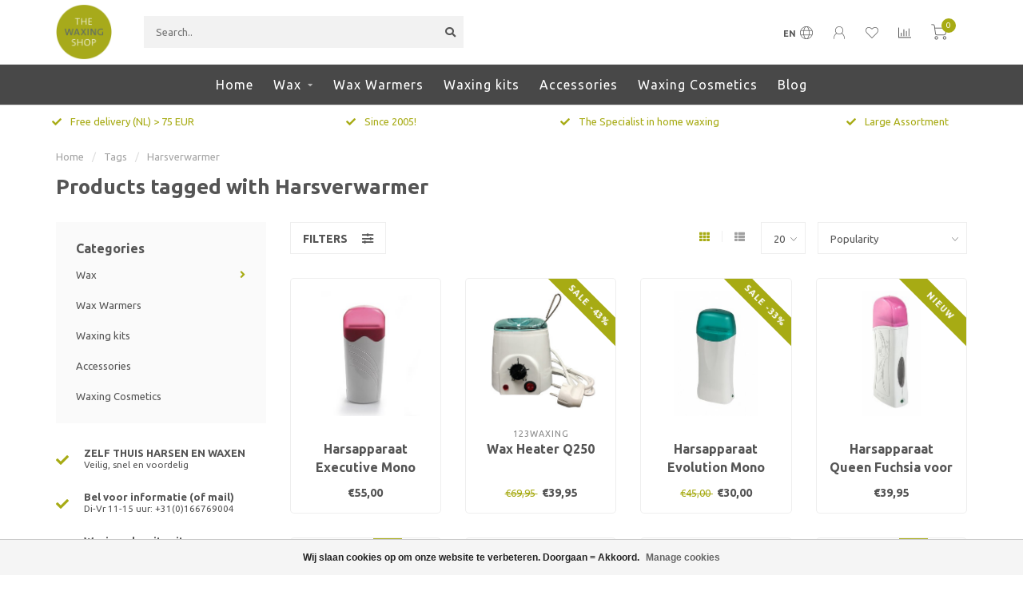

--- FILE ---
content_type: text/html;charset=utf-8
request_url: https://www.123waxing.com/en/tags/harsverwarmer/
body_size: 12702
content:
<!DOCTYPE html>
<html lang="en">
  <head>
    
    <!--
        
        Theme Nova | v1.5.3.06122201_1_0
        Theme designed and created by Dyvelopment - We are true e-commerce heroes!
        
        For custom Lightspeed eCom work like custom design or development,
        please contact us at www.dyvelopment.com

          _____                  _                                  _   
         |  __ \                | |                                | |  
         | |  | |_   ___   _____| | ___  _ __  _ __ ___   ___ _ __ | |_ 
         | |  | | | | \ \ / / _ \ |/ _ \| '_ \| '_ ` _ \ / _ \ '_ \| __|
         | |__| | |_| |\ V /  __/ | (_) | |_) | | | | | |  __/ | | | |_ 
         |_____/ \__, | \_/ \___|_|\___/| .__/|_| |_| |_|\___|_| |_|\__|
                  __/ |                 | |                             
                 |___/                  |_|                             
    -->
    
    <meta charset="utf-8"/>
<!-- [START] 'blocks/head.rain' -->
<!--

  (c) 2008-2026 Lightspeed Netherlands B.V.
  http://www.lightspeedhq.com
  Generated: 25-01-2026 @ 06:31:37

-->
<link rel="canonical" href="https://www.123waxing.com/en/tags/harsverwarmer/"/>
<link rel="next" href="https://www.123waxing.com/en/tags/harsverwarmer/page2.html"/>
<link rel="alternate" href="https://www.123waxing.com/en/index.rss" type="application/rss+xml" title="New products"/>
<link href="https://cdn.webshopapp.com/assets/cookielaw.css?2025-02-20" rel="stylesheet" type="text/css"/>
<meta name="robots" content="noodp,noydir"/>
<meta name="google-site-verification" content="kFjImMkPP-qp8POc7UsyIZs6Z0L4TtdcObrRtZN79F8"/>
<meta property="og:url" content="https://www.123waxing.com/en/tags/harsverwarmer/?source=facebook"/>
<meta property="og:site_name" content="123waxing.com by The Waxing Shop"/>
<meta property="og:title" content="Harsverwarmer"/>
<script>
<script type='text/javascript' src='https://platform-api.sharethis.com/js/sharethis.js#property=5f5234372a973a0014dcb357&product=sop' async='async'></script>
</script>
<!--[if lt IE 9]>
<script src="https://cdn.webshopapp.com/assets/html5shiv.js?2025-02-20"></script>
<![endif]-->
<!-- [END] 'blocks/head.rain' -->
    
        	  	              	    	    	    	    	    	         
        <title>Harsverwarmer - 123waxing.com by The Waxing Shop</title>
    
    <meta name="description" content="" />
    <meta name="keywords" content="Harsverwarmer" />
    
        
    <meta http-equiv="X-UA-Compatible" content="IE=edge">
    <meta name="viewport" content="width=device-width, initial-scale=1.0, maximum-scale=1.0, user-scalable=0">
    <meta name="apple-mobile-web-app-capable" content="yes">
    <meta name="apple-mobile-web-app-status-bar-style" content="black">
    
        	        
		<link rel="preconnect" href="https://cdn.webshopapp.com/">
		<link rel="preconnect" href="https://assets.webshopapp.com">	
    		<link rel="preconnect" href="https://fonts.googleapis.com">
		<link rel="preconnect" href="https://fonts.gstatic.com" crossorigin>
		<link rel="dns-prefetch" href="https://fonts.googleapis.com">
		<link rel="dns-prefetch" href="https://fonts.gstatic.com" crossorigin>
    		<link rel="dns-prefetch" href="https://cdn.webshopapp.com/">
		<link rel="dns-prefetch" href="https://assets.webshopapp.com">	

    <link rel="shortcut icon" href="https://cdn.webshopapp.com/shops/121672/themes/153089/v/790573/assets/favicon.ico?20210721175629" type="image/x-icon" />
    <script src="https://cdn.webshopapp.com/shops/121672/themes/153089/assets/jquery-1-12-4-min.js?2023030810200920210101142711"></script>
    
    <script>!navigator.userAgent.match('MSIE 10.0;') || document.write('<script src="https://cdn.webshopapp.com/shops/121672/themes/153089/assets/proto-polyfill.js?2023030810200920210101142711">\x3C/script>')</script>
    <script>if(navigator.userAgent.indexOf("MSIE ") > -1 || navigator.userAgent.indexOf("Trident/") > -1) { document.write('<script src="https://cdn.webshopapp.com/shops/121672/themes/153089/assets/intersection-observer-polyfill.js?2023030810200920210101142711">\x3C/script>') }</script>
    
        <link href="//fonts.googleapis.com/css?family=Ubuntu:400,300,600,700&amp;display=swap" rel="preload" as="style">
    <link href="//fonts.googleapis.com/css?family=Ubuntu:400,300,600,700&amp;display=swap" rel="stylesheet">
        
    <link rel="preload" href="https://cdn.webshopapp.com/shops/121672/themes/153089/assets/fontawesome-5-min.css?2023030810200920210101142711" as="style">
    <link rel="stylesheet" href="https://cdn.webshopapp.com/shops/121672/themes/153089/assets/fontawesome-5-min.css?2023030810200920210101142711">
    
    <link rel="preload" href="https://cdn.webshopapp.com/shops/121672/themes/153089/assets/bootstrap-min.css?2023030810200920210101142711" as="style">
    <link rel="stylesheet" href="https://cdn.webshopapp.com/shops/121672/themes/153089/assets/bootstrap-min.css?2023030810200920210101142711">
    
    <link rel="preload" as="script" href="https://cdn.webshopapp.com/assets/gui.js?2025-02-20">
    <script src="https://cdn.webshopapp.com/assets/gui.js?2025-02-20"></script>
    
    <link rel="preload" as="script" href="https://cdn.webshopapp.com/assets/gui-responsive-2-0.js?2025-02-20">
    <script src="https://cdn.webshopapp.com/assets/gui-responsive-2-0.js?2025-02-20"></script>
    
        
    <link rel="preload" href="https://cdn.webshopapp.com/shops/121672/themes/153089/assets/style.css?2023030810200920210101142711" as="style">
    <link rel="stylesheet" href="https://cdn.webshopapp.com/shops/121672/themes/153089/assets/style.css?2023030810200920210101142711" />
    
    <!-- User defined styles -->
    <link rel="preload" href="https://cdn.webshopapp.com/shops/121672/themes/153089/assets/settings.css?2023030810200920210101142711" as="style">
    <link rel="preload" href="https://cdn.webshopapp.com/shops/121672/themes/153089/assets/custom.css?2023030810200920210101142711" as="style">
    <link rel="stylesheet" href="https://cdn.webshopapp.com/shops/121672/themes/153089/assets/settings.css?2023030810200920210101142711" />
    <link rel="stylesheet" href="https://cdn.webshopapp.com/shops/121672/themes/153089/assets/custom.css?2023030810200920210101142711" />
    
    <script>
   var productStorage = {};
   var theme = {};

  </script>    
    <link type="preload" src="https://cdn.webshopapp.com/shops/121672/themes/153089/assets/countdown-min.js?2023030810200920210101142711" as="script">
    <link type="preload" src="https://cdn.webshopapp.com/shops/121672/themes/153089/assets/swiper-4-min.js?2023030810200920210101142711" as="script">
    <link type="preload" src="https://cdn.webshopapp.com/shops/121672/themes/153089/assets/swiper-453.js?2023030810200920210101142711" as="script">
    <link type="preload" src="https://cdn.webshopapp.com/shops/121672/themes/153089/assets/global.js?2023030810200920210101142711" as="script">
    
            
      </head>
  <body class="layout-custom">
    <div class="body-content"><div class="overlay"><i class="fa fa-times"></i></div><header><div id="header-holder"><div class="container"><div id="header-content"><div class="header-left"><div class="categories-button small scroll scroll-nav hidden-sm hidden-xs hidden-xxs"><div class="nav-icon"><div class="bar1"></div><div class="bar3"></div><span>Menu</span></div></div><div id="mobilenav" class="categories-button small mobile visible-sm visible-xs visible-xxs"><div class="nav-icon"><div class="bar1"></div><div class="bar3"></div></div><span>Menu</span></div><span id="mobilesearch" class="visible-xxs visible-xs visible-sm"><a href="https://www.123waxing.com/en/"><i class="fa fa-search" aria-hidden="true"></i></a></span><a href="https://www.123waxing.com/en/" class="logo hidden-sm hidden-xs hidden-xxs"><img class="logo" src="https://cdn.webshopapp.com/shops/121672/themes/153089/v/790573/assets/logo.png?20210721175629" alt="123waxing.com by The Waxing Shop"></a></div><div class="header-center"><div class="search hidden-sm hidden-xs hidden-xxs"><form action="https://www.123waxing.com/en/search/" class="searchform" method="get"><div class="search-holder"><input type="text" class="searchbox" name="q" placeholder="Search.." autocomplete="off"><i class="fa fa-search" aria-hidden="true"></i><i class="fa fa-times clearsearch" aria-hidden="true"></i></div></form><div class="searchcontent hidden-xs hidden-xxs"><div class="searchresults"></div><div class="more"><a href="#" class="search-viewall">View all results <span>(0)</span></a></div><div class="noresults">No products found</div></div></div><a href="https://www.123waxing.com/en/" class="hidden-lg hidden-md hidden-xs hidden-xxs"><img class="logo" src="https://cdn.webshopapp.com/shops/121672/themes/153089/v/790573/assets/logo.png?20210721175629" alt="123waxing.com by The Waxing Shop"></a><a href="https://www.123waxing.com/en/" class="visible-xxs visible-xs"><img class="logo" src="https://cdn.webshopapp.com/shops/121672/themes/153089/v/790573/assets/logo-mobile.png?20210721175629" alt="123waxing.com by The Waxing Shop"></a></div><div class="header-hallmark hidden-xs hidden-xxs hidden-sm"><a href="#" target="_blank"><img src="https://cdn.webshopapp.com/shops/121672/themes/153089/assets/hallmark.png?2023030810200920210101142711" alt="" class="custom"></a></div><div class="header-right text-right"><div class="user-actions hidden-sm hidden-xs hidden-xxs"><a href="#" class="header-link" data-fancy="fancy-locale-holder" data-fancy-type="flyout" data-tooltip title="Language & Currency" data-placement="bottom"><span class="current-lang">EN</span><i class="nova-icon nova-icon-globe"></i></a><a href="https://www.123waxing.com/en/account/" class="account header-link" data-fancy="fancy-account-holder" data-tooltip title="My account" data-placement="bottom"><!-- <img src="https://cdn.webshopapp.com/shops/121672/themes/153089/assets/icon-user.svg?2023030810200920210101142711" alt="My account" class="icon"> --><i class="nova-icon nova-icon-user"></i></a><a href="https://www.123waxing.com/en/account/wishlist/" class="header-link" data-tooltip title="Wishlist" data-placement="bottom" data-fancy="fancy-account-holder"><i class="nova-icon nova-icon-heart"></i></a><a href="" class="header-link compare" data-fancy="fancy-compare-holder" data-fancy-type="flyout" data-tooltip title="Compare" data-placement="bottom"><i class="nova-icon nova-icon-chart"></i></a><div class="fancy-box flyout fancy-compare-holder"><div class="fancy-compare"><div class="row"><div class="col-md-12"><h4>Compare products</h4></div><div class="col-md-12"><p>You don&#039;t have any products added yet.</p></div></div></div></div><div class="fancy-box flyout fancy-locale-holder"><div class="fancy-locale"><div class=""><label for="">Choose your language</label><div class="flex-container middle"><div class="flex-col"><span class="flags en"></span></div><div class="flex-col flex-grow-1"><select id="" class="fancy-select" onchange="document.location=this.options[this.selectedIndex].getAttribute('data-url')"><option lang="nl" title="Nederlands" data-url="https://www.123waxing.com/nl/go/category/">Nederlands</option><option lang="en" title="English" data-url="https://www.123waxing.com/en/go/category/" selected="selected">English</option></select></div></div></div><div class="margin-top-half"><label for="">Choose your currency</label><div class="flex-container middle"><div class="flex-col"><span><strong>€</strong></span></div><div class="flex-col flex-grow-1"><select id="" class="fancy-select" onchange="document.location=this.options[this.selectedIndex].getAttribute('data-url')"><option data-url="https://www.123waxing.com/en/session/currency/eur/" selected="selected">EUR</option></select></div></div></div></div></div></div><a href="https://www.123waxing.com/en/cart/" class="cart header-link" data-fancy="fancy-cart-holder"><div class="cart-icon"><i class="nova-icon nova-icon-shopping-cart"></i><span id="qty" class="highlight-bg cart-total-qty shopping-cart">0</span></div></a></div></div></div></div><div class="cf"></div><div class="subnav-dimmed"></div><div class=" borders  hidden-xxs hidden-xs hidden-sm" id="navbar"><div class="container-fluid"><div class="row"><div class="col-md-12"><nav><ul class="smallmenu"><li class="hidden-sm hidden-xs hidden-xxs"><a href="https://www.123waxing.com/en/">Home</a></li><li><a href="https://www.123waxing.com/en/wax/" class="dropdown">Wax</a><ul class="smallmenu sub1"><li><a href="https://www.123waxing.com/en/wax/strip-waxing/">Strip Waxing</a><ul class="smallmenu sub2"><li><a href="https://www.123waxing.com/en/wax/strip-waxing/wax-cartridges/">Wax cartridges</a></li><li><a href="https://www.123waxing.com/en/wax/strip-waxing/wax-in-400-ml-wax-pots/">Wax in 400 ml wax pots</a></li></ul></li><li><a href="https://www.123waxing.com/en/wax/stripless-hard-wax/">Stripless Hard Wax</a></li><li><a href="https://www.123waxing.com/en/wax/sugarwax/">Sugarwax</a><ul class="smallmenu sub2"><li><a href="https://www.123waxing.com/en/wax/sugarwax/sugaring-pastes/">Sugaring Pastes</a></li><li><a href="https://www.123waxing.com/en/wax/sugarwax/sugaring-with-spatula-strips/">Sugaring with spatula/strips</a></li></ul></li></ul></li><li><a href="https://www.123waxing.com/en/wax-warmers/" class="">Wax Warmers</a></li><li><a href="https://www.123waxing.com/en/waxing-kits/" class="">Waxing kits</a></li><li><a href="https://www.123waxing.com/en/accessories/" class="">Accessories</a></li><li><a href="https://www.123waxing.com/en/waxing-cosmetics/" class="">Waxing Cosmetics</a></li><li><a href="https://www.123waxing.com/en/blogs/waxing-blog/">Blog</a></li></ul></nav></div></div></div></div><div class="subheader-holder"><div class="subheader"><div class="usps-slider-holder" style="width:100%;"><div class="swiper-container usps-header below-nav"><div class="swiper-wrapper"><div class="swiper-slide usp-block"><div><i class="fas fa-check"></i> Free delivery (NL) > 75 EUR
          </div></div><div class="swiper-slide usp-block"><div><i class="fas fa-check"></i> Since 2005!
          </div></div><div class="swiper-slide usp-block"><div><i class="fas fa-check"></i> The Specialist in home waxing
          </div></div><div class="swiper-slide usp-block"><div><i class="fas fa-check"></i> Large Assortment
          </div></div></div></div></div></div></div></header><div class="breadcrumbs"><div class="container"><div class="row"><div class="col-md-12"><a href="https://www.123waxing.com/en/" title="Home">Home</a><span><span class="seperator">/</span><a href="https://www.123waxing.com/en/tags/"><span>Tags</span></a></span><span><span class="seperator">/</span><a href="https://www.123waxing.com/en/tags/harsverwarmer/"><span>Harsverwarmer</span></a></span></div></div></div></div><div id="collection-container" class="container collection"><div class="row "><div class="col-md-12"><h1 class="page-title">Products tagged with Harsverwarmer</h1></div></div><div class="row"><div class="col-md-3 sidebar hidden-sm hidden-xs hidden-xxs"><div class="sidebar-cats rowmargin hidden-sm hidden-xs hidden-xxs "><h4>Categories</h4><ul class="sub0"><li><div class="main-cat"><a href="https://www.123waxing.com/en/wax/">Wax</a><span class="open-sub"></span></div><ul class="sub1"><li class=""><div class="main-cat"><a href="https://www.123waxing.com/en/wax/strip-waxing/">Strip Waxing <span class="count">(1)</span></a><span class="open-sub"></span></div><ul class="sub2"><li><div class="main-cat"><a href="https://www.123waxing.com/en/wax/strip-waxing/wax-cartridges/">Wax cartridges</a></div></li><li><div class="main-cat"><a href="https://www.123waxing.com/en/wax/strip-waxing/wax-in-400-ml-wax-pots/">Wax in 400 ml wax pots</a></div></li></ul></li><li class=" nosubs"><div class="main-cat"><a href="https://www.123waxing.com/en/wax/stripless-hard-wax/">Stripless Hard Wax <span class="count">(21)</span></a></div></li><li class=""><div class="main-cat"><a href="https://www.123waxing.com/en/wax/sugarwax/">Sugarwax <span class="count">(5)</span></a><span class="open-sub"></span></div><ul class="sub2"><li><div class="main-cat"><a href="https://www.123waxing.com/en/wax/sugarwax/sugaring-pastes/">Sugaring Pastes</a></div></li><li><div class="main-cat"><a href="https://www.123waxing.com/en/wax/sugarwax/sugaring-with-spatula-strips/">Sugaring with spatula/strips</a></div></li></ul></li></ul></li><li><div class="main-cat"><a href="https://www.123waxing.com/en/wax-warmers/">Wax Warmers</a></div></li><li><div class="main-cat"><a href="https://www.123waxing.com/en/waxing-kits/">Waxing kits</a></div></li><li><div class="main-cat"><a href="https://www.123waxing.com/en/accessories/">Accessories</a></div></li><li><div class="main-cat"><a href="https://www.123waxing.com/en/waxing-cosmetics/">Waxing Cosmetics</a></div></li></ul></div><div class="sidebar-usps rowmargin hidden-sm hidden-xs hidden-xxs"><ul><li><i class="fas fa-check"></i><h4>ZELF THUIS HARSEN EN WAXEN</h4> Veilig, snel en voordelig</li><li><i class="fas fa-check"></i><h4>Bel voor informatie (of mail)</h4> Di-Vr 11-15 uur: +31(0)166769004</li><li><i class="fas fa-check"></i><h4>Waxing  when it suits you</h4> Hygienic with your personal wax heater</li><li><i class="fas fa-check"></i><h4>Professional Italian wax for home waxing</h4> European quality waxes</li></ul></div></div><div class="col-md-9"><div class="row"></div><div class="row"><div class="col-md-12 margin-top"><div class="custom-filters-holder"><div class=""><span class="filter-toggle hidden-xxs hidden-xs hidden-sm" data-fancy="fancy-filters-holder">
                Filters <i class="fas fa-sliders-h"></i></span><form id="sort_filters" class="filters-top"><a href="https://www.123waxing.com/en/tags/harsverwarmer/" class="active"><i class="fa fa-th"></i></a><a href="https://www.123waxing.com/en/tags/harsverwarmer/?mode=list" class=""><i class="fa fa-th-list"></i></a><input type="hidden" name="sort" value="popular" /><input type="hidden" name="brand" value="0" /><input type="hidden" name="mode" value="grid" /><input type="hidden" name="sort" value="popular" /><input type="hidden" name="max" value="200" id="custom_filter_form_max" /><input type="hidden" name="min" value="0" id="custom_filter_form_min" /><select name="limit" onchange="$('#sort_filters').submit();" class="fancy-select"><option value="20">20</option><option value="6">6</option><option value="12">12</option><option value="24">24</option><option value="36">36</option><option value="72">72</option></select><select name="sort" onchange="$('#sort_filters').submit();" id="xxaa" class="fancy-select"><option value="popular" selected="selected">Popularity</option><option value="newest">Newest waxing products</option><option value="lowest">Lowest price</option><option value="highest">Highest price</option><option value="asc">Name ascending</option><option value="desc">Name descending</option></select></form></div><div class="custom-filters-selected"></div></div></div></div><div class="row collection-products-row product-grid static-products-holder"><div class="product-grid odd col-md-3 col-sm-4 col-xs-6 col-xxs-6 margin-top" data-loopindex="1" data-trueindex="1" data-homedeal=""><div class="product-block-holder rounded boxed-border shadow-hover  white-bg" data-pid="23948660" data-json="https://www.123waxing.com/en/harsapparaat-executive-mono.html?format=json"><div class="product-block text-center"><div class="product-block-image"><a href="https://www.123waxing.com/en/harsapparaat-executive-mono.html"><img height="325" width="325" src="https://cdn.webshopapp.com/shops/121672/files/54179006/325x325x2/harsapparaat-executive-mono.jpg" alt="Harsapparaat Executive Mono" title="Harsapparaat Executive Mono" /><div class="himage"></div></a><div class="product-block-stock hidden-sm hidden-xs hidden-xxs"><div class="loader"><i class="fa fa-spinner fa-spin"></i></div></div></div><div class="brand">&nbsp;</div><h4 class="with-brand"><a href="https://www.123waxing.com/en/harsapparaat-executive-mono.html" title="Harsapparaat Executive Mono" class="title">
          Harsapparaat Executive Mono        </a></h4><a href="https://www.123waxing.com/en/harsapparaat-executive-mono.html" class="product-block-quick quickshop"><i class="fas fa-search"></i></a><a href="https://www.123waxing.com/en/harsapparaat-executive-mono.html" class="product-block-quick wishlist" data-fancy="fancy-account-holder"><i class="far fa-heart"></i></a><a href="https://www.123waxing.com/en/compare/add/42662704/" data-compare="42662704" class="product-block-quick compare"><i class="fas fa-chart-bar"></i></a><div class="product-block-price"><strong>€55,00</strong></div></div></div></div><div class="product-grid even col-md-3 col-sm-4 col-xs-6 col-xxs-6 margin-top" data-loopindex="2" data-trueindex="2" data-homedeal=""><div class="product-block-holder rounded boxed-border shadow-hover  white-bg" data-pid="23948894" data-json="https://www.123waxing.com/en/123waxing-wax-heater-q250.html?format=json"><div class="product-block text-center"><div class="product-label highlight-bg rotated">Sale -43%</div><div class="product-block-image"><a href="https://www.123waxing.com/en/123waxing-wax-heater-q250.html"><img height="325" width="325" src="https://cdn.webshopapp.com/shops/121672/files/407815428/325x325x2/123waxing-wax-heater-q250.jpg" alt="123WAXING Wax Heater Q250" title="123WAXING Wax Heater Q250" /><div class="himage"></div></a><div class="product-block-stock hidden-sm hidden-xs hidden-xxs"><div class="loader"><i class="fa fa-spinner fa-spin"></i></div></div></div><div class="brand">123WAXING</div><h4 class="with-brand"><a href="https://www.123waxing.com/en/123waxing-wax-heater-q250.html" title="123WAXING Wax Heater Q250" class="title">
          Wax Heater Q250        </a></h4><a href="https://www.123waxing.com/en/123waxing-wax-heater-q250.html" class="product-block-quick quickshop"><i class="fas fa-search"></i></a><a href="https://www.123waxing.com/en/123waxing-wax-heater-q250.html" class="product-block-quick wishlist" data-fancy="fancy-account-holder"><i class="far fa-heart"></i></a><a href="https://www.123waxing.com/en/compare/add/42663384/" data-compare="42663384" class="product-block-quick compare"><i class="fas fa-chart-bar"></i></a><div class="product-block-price"><span class="price-old">
              €69,95          	</span><strong>€39,95</strong></div></div></div></div><div class="cf hidden-lg hidden-md hidden-sm visible-xs visible-xxs" data-colwidth="3" data-index-div2="2"></div><div class="product-grid odd col-md-3 col-sm-4 col-xs-6 col-xxs-6 margin-top" data-loopindex="3" data-trueindex="3" data-homedeal=""><div class="product-block-holder rounded boxed-border shadow-hover  white-bg" data-pid="23948682" data-json="https://www.123waxing.com/en/harsapparaat-evolution-mono.html?format=json"><div class="product-block text-center"><div class="product-label highlight-bg rotated">Sale -33%</div><div class="product-block-image"><a href="https://www.123waxing.com/en/harsapparaat-evolution-mono.html"><img height="325" width="325" src="https://cdn.webshopapp.com/shops/121672/files/54179082/325x325x2/harsapparaat-evolution-mono.jpg" alt="Harsapparaat Evolution Mono" title="Harsapparaat Evolution Mono" /><div class="himage"></div></a><div class="product-block-stock hidden-sm hidden-xs hidden-xxs"><div class="loader"><i class="fa fa-spinner fa-spin"></i></div></div></div><div class="brand">&nbsp;</div><h4 class="with-brand"><a href="https://www.123waxing.com/en/harsapparaat-evolution-mono.html" title="Harsapparaat Evolution Mono" class="title">
          Harsapparaat Evolution Mono        </a></h4><a href="https://www.123waxing.com/en/harsapparaat-evolution-mono.html" class="product-block-quick quickshop"><i class="fas fa-search"></i></a><a href="https://www.123waxing.com/en/harsapparaat-evolution-mono.html" class="product-block-quick wishlist" data-fancy="fancy-account-holder"><i class="far fa-heart"></i></a><a href="https://www.123waxing.com/en/compare/add/42662726/" data-compare="42662726" class="product-block-quick compare"><i class="fas fa-chart-bar"></i></a><div class="product-block-price"><span class="price-old">
              €45,00          	</span><strong>€30,00</strong></div></div></div></div><div class="cf hidden-lg hidden-md visible-sm hidden-xs" data-colwidth="3" data-index-div3="3"></div><div class="product-grid even col-md-3 col-sm-4 col-xs-6 col-xxs-6 margin-top" data-loopindex="4" data-trueindex="4" data-homedeal=""><div class="product-block-holder rounded boxed-border shadow-hover  white-bg" data-pid="45535694" data-json="https://www.123waxing.com/en/harsapparaat-queen-fuchsia-voor-100-ml-harspatron.html?format=json"><div class="product-block text-center"><div class="product-label highlight-bg rotated">Nieuw</div><div class="product-block-image"><a href="https://www.123waxing.com/en/harsapparaat-queen-fuchsia-voor-100-ml-harspatron.html"><img height="325" width="325" src="https://cdn.webshopapp.com/shops/121672/files/107890532/325x325x2/harsapparaat-queen-fuchsia-voor-100-ml-harspatrone.jpg" alt="Harsapparaat Queen Fuchsia voor 100 ml harspatronen" title="Harsapparaat Queen Fuchsia voor 100 ml harspatronen" /><div class="himage"></div></a><div class="product-block-stock hidden-sm hidden-xs hidden-xxs"><div class="loader"><i class="fa fa-spinner fa-spin"></i></div></div></div><div class="brand">&nbsp;</div><h4 class="with-brand"><a href="https://www.123waxing.com/en/harsapparaat-queen-fuchsia-voor-100-ml-harspatron.html" title="Harsapparaat Queen Fuchsia voor 100 ml harspatronen" class="title">
          Harsapparaat Queen Fuchsia voor 100 ml harspatronen        </a></h4><a href="https://www.123waxing.com/en/harsapparaat-queen-fuchsia-voor-100-ml-harspatron.html" class="product-block-quick quickshop"><i class="fas fa-search"></i></a><a href="https://www.123waxing.com/en/harsapparaat-queen-fuchsia-voor-100-ml-harspatron.html" class="product-block-quick wishlist" data-fancy="fancy-account-holder"><i class="far fa-heart"></i></a><a href="https://www.123waxing.com/en/compare/add/86545316/" data-compare="86545316" class="product-block-quick compare"><i class="fas fa-chart-bar"></i></a><div class="product-block-price"><strong>€39,95</strong></div></div></div></div><div class="cf visible-lg visible-md hidden-sm hidden-xs" data-colwidth="3" data-index-div4="4"></div><div class="cf hidden-lg hidden-md hidden-sm visible-xs visible-xxs" data-colwidth="3" data-index-div2="4"></div><div class="product-grid odd col-md-3 col-sm-4 col-xs-6 col-xxs-6 margin-top" data-loopindex="5" data-trueindex="5" data-homedeal=""><div class="product-block-holder rounded boxed-border shadow-hover  white-bg" data-pid="23948884" data-json="https://www.123waxing.com/en/harsapparaat-q400.html?format=json"><div class="product-block text-center"><div class="product-label highlight-bg rotated">Sale -43%</div><div class="product-block-image"><a href="https://www.123waxing.com/en/harsapparaat-q400.html"><img height="325" width="325" data-src="https://cdn.webshopapp.com/shops/121672/files/54179488/325x325x2/harsapparaat-q400.jpg" alt="Harsapparaat Q400" title="Harsapparaat Q400" class="lazy" /><div class="himage"></div></a><div class="product-block-stock hidden-sm hidden-xs hidden-xxs"><div class="loader"><i class="fa fa-spinner fa-spin"></i></div></div></div><div class="brand">&nbsp;</div><h4 class="with-brand"><a href="https://www.123waxing.com/en/harsapparaat-q400.html" title="Harsapparaat Q400" class="title">
          Harsapparaat Q400        </a></h4><a href="https://www.123waxing.com/en/harsapparaat-q400.html" class="product-block-quick quickshop"><i class="fas fa-search"></i></a><a href="https://www.123waxing.com/en/harsapparaat-q400.html" class="product-block-quick wishlist" data-fancy="fancy-account-holder"><i class="far fa-heart"></i></a><a href="https://www.123waxing.com/en/compare/add/42663374/" data-compare="42663374" class="product-block-quick compare"><i class="fas fa-chart-bar"></i></a><div class="product-block-price"><span class="price-old">
              €69,95          	</span><strong>€39,95</strong></div></div></div></div><div class="product-grid even col-md-3 col-sm-4 col-xs-6 col-xxs-6 margin-top" data-loopindex="6" data-trueindex="6" data-homedeal=""><div class="product-block-holder rounded boxed-border shadow-hover  white-bg" data-pid="45535715" data-json="https://www.123waxing.com/en/dubbele-waxverwarmer-doppio-wit-metaal.html?format=json"><div class="product-block text-center"><div class="product-block-image"><a href="https://www.123waxing.com/en/dubbele-waxverwarmer-doppio-wit-metaal.html"><img height="325" width="325" data-src="https://cdn.webshopapp.com/shops/121672/files/107890577/325x325x2/dubbele-waxverwarmer-doppio-wit-metaal.jpg" alt="Dubbele Waxverwarmer &quot;Doppio&quot; - Wit Metaal" title="Dubbele Waxverwarmer &quot;Doppio&quot; - Wit Metaal" class="lazy" /><div class="himage"></div></a><div class="product-block-stock hidden-sm hidden-xs hidden-xxs"><div class="loader"><i class="fa fa-spinner fa-spin"></i></div></div></div><div class="brand">&nbsp;</div><h4 class="with-brand"><a href="https://www.123waxing.com/en/dubbele-waxverwarmer-doppio-wit-metaal.html" title="Dubbele Waxverwarmer &quot;Doppio&quot; - Wit Metaal" class="title">
          Dubbele Waxverwarmer &quot;Doppio&quot; - Wit Metaal        </a></h4><a href="https://www.123waxing.com/en/dubbele-waxverwarmer-doppio-wit-metaal.html" class="product-block-quick quickshop"><i class="fas fa-search"></i></a><a href="https://www.123waxing.com/en/dubbele-waxverwarmer-doppio-wit-metaal.html" class="product-block-quick wishlist" data-fancy="fancy-account-holder"><i class="far fa-heart"></i></a><a href="https://www.123waxing.com/en/compare/add/86545337/" data-compare="86545337" class="product-block-quick compare"><i class="fas fa-chart-bar"></i></a><div class="product-block-price"><strong>€121,00</strong></div></div></div></div><div class="cf hidden-lg hidden-md visible-sm hidden-xs" data-colwidth="3" data-index-div3="6"></div><div class="cf hidden-lg hidden-md hidden-sm visible-xs visible-xxs" data-colwidth="3" data-index-div2="6"></div><div class="product-grid odd col-md-3 col-sm-4 col-xs-6 col-xxs-6 margin-top" data-loopindex="7" data-trueindex="7" data-homedeal=""><div class="product-block-holder rounded boxed-border shadow-hover  white-bg" data-pid="45535658" data-json="https://www.123waxing.com/en/harsapparaat-royal-mono-voor-100-ml-harspatronen.html?format=json"><div class="product-block text-center"><div class="product-block-image"><a href="https://www.123waxing.com/en/harsapparaat-royal-mono-voor-100-ml-harspatronen.html"><img height="325" width="325" data-src="https://cdn.webshopapp.com/shops/121672/files/107890481/325x325x2/harsapparaat-royal-mono-voor-100-ml-harspatronen.jpg" alt="Harsapparaat Royal Mono voor 100 ml harspatronen" title="Harsapparaat Royal Mono voor 100 ml harspatronen" class="lazy" /><div class="himage"></div></a><div class="product-block-stock hidden-sm hidden-xs hidden-xxs"><div class="loader"><i class="fa fa-spinner fa-spin"></i></div></div></div><div class="brand">&nbsp;</div><h4 class="with-brand"><a href="https://www.123waxing.com/en/harsapparaat-royal-mono-voor-100-ml-harspatronen.html" title="Harsapparaat Royal Mono voor 100 ml harspatronen" class="title">
          Harsapparaat Royal Mono voor 100 ml harspatronen        </a></h4><a href="https://www.123waxing.com/en/harsapparaat-royal-mono-voor-100-ml-harspatronen.html" class="product-block-quick quickshop"><i class="fas fa-search"></i></a><a href="https://www.123waxing.com/en/harsapparaat-royal-mono-voor-100-ml-harspatronen.html" class="product-block-quick wishlist" data-fancy="fancy-account-holder"><i class="far fa-heart"></i></a><a href="https://www.123waxing.com/en/compare/add/86545277/" data-compare="86545277" class="product-block-quick compare"><i class="fas fa-chart-bar"></i></a><div class="product-block-price"><strong>€39,95</strong></div></div></div></div><div class="product-grid even col-md-3 col-sm-4 col-xs-6 col-xxs-6 margin-top" data-loopindex="8" data-trueindex="8" data-homedeal=""><div class="product-block-holder rounded boxed-border shadow-hover  white-bg" data-pid="109301423" data-json="https://www.123waxing.com/en/wax-heater-q250-copy.html?format=json"><div class="product-block text-center"><div class="product-label highlight-bg rotated">Sale -37%</div><div class="product-block-image"><a href="https://www.123waxing.com/en/wax-heater-q250-copy.html"><img height="325" width="325" data-src="https://cdn.webshopapp.com/shops/121672/files/407815722/325x325x2/123waxing-wax-heater-q250-200-gram-flexiwax-crysta.jpg" alt="123WAXING Wax Heater Q250   + 200 gram Flexiwax Crystal" title="123WAXING Wax Heater Q250   + 200 gram Flexiwax Crystal" class="lazy" /><div class="himage"></div></a><div class="product-block-stock hidden-sm hidden-xs hidden-xxs"><div class="loader"><i class="fa fa-spinner fa-spin"></i></div></div></div><div class="brand">123WAXING</div><h4 class="with-brand"><a href="https://www.123waxing.com/en/wax-heater-q250-copy.html" title="123WAXING Wax Heater Q250   + 200 gram Flexiwax Crystal" class="title">
          Wax Heater Q250   + 200 gram Flexiwax Crystal        </a></h4><a href="https://www.123waxing.com/en/wax-heater-q250-copy.html" class="product-block-quick"><i class="fas fa-search"></i></a><a href="https://www.123waxing.com/en/wax-heater-q250-copy.html" class="product-block-quick wishlist" data-fancy="fancy-account-holder"><i class="far fa-heart"></i></a><a href="https://www.123waxing.com/en/compare/add/221014262/" data-compare="221014262" class="product-block-quick compare"><i class="fas fa-chart-bar"></i></a><div class="product-block-price"><span class="price-old">
              €69,95          	</span><strong>€43,95</strong></div></div></div></div><div class="cf visible-lg visible-md hidden-sm hidden-xs" data-colwidth="3" data-index-div4="8"></div><div class="cf hidden-lg hidden-md hidden-sm visible-xs visible-xxs" data-colwidth="3" data-index-div2="8"></div><div class="product-grid odd col-md-3 col-sm-4 col-xs-6 col-xxs-6 margin-top" data-loopindex="9" data-trueindex="9" data-homedeal=""><div class="product-block-holder rounded boxed-border shadow-hover  white-bg" data-pid="23948866" data-json="https://www.123waxing.com/en/softouch-harsapparaat-triple-base-over218.html?format=json"><div class="product-block text-center"><div class="product-block-image"><a href="https://www.123waxing.com/en/softouch-harsapparaat-triple-base-over218.html"><img height="325" width="325" data-src="https://cdn.webshopapp.com/shops/121672/files/54179444/325x325x2/softouch-harsapparaat-triple-base-over218.jpg" alt="SofTouch Harsapparaat Triple Base Over218" title="SofTouch Harsapparaat Triple Base Over218" class="lazy" /><div class="himage"></div></a><div class="product-block-stock hidden-sm hidden-xs hidden-xxs"><div class="loader"><i class="fa fa-spinner fa-spin"></i></div></div></div><div class="brand">SofTouch</div><h4 class="with-brand"><a href="https://www.123waxing.com/en/softouch-harsapparaat-triple-base-over218.html" title="SofTouch Harsapparaat Triple Base Over218" class="title">
          Harsapparaat Triple Base Over218        </a></h4><a href="https://www.123waxing.com/en/softouch-harsapparaat-triple-base-over218.html" class="product-block-quick quickshop"><i class="fas fa-search"></i></a><a href="https://www.123waxing.com/en/softouch-harsapparaat-triple-base-over218.html" class="product-block-quick wishlist" data-fancy="fancy-account-holder"><i class="far fa-heart"></i></a><a href="https://www.123waxing.com/en/compare/add/42663348/" data-compare="42663348" class="product-block-quick compare"><i class="fas fa-chart-bar"></i></a><div class="product-block-price"><strong>€155,00</strong></div></div></div></div><div class="cf hidden-lg hidden-md visible-sm hidden-xs" data-colwidth="3" data-index-div3="9"></div><div class="product-grid even col-md-3 col-sm-4 col-xs-6 col-xxs-6 margin-top" data-loopindex="10" data-trueindex="10" data-homedeal=""><div class="product-block-holder rounded boxed-border shadow-hover  white-bg" data-pid="23948708" data-json="https://www.123waxing.com/en/harsapparaat-security-2000-wit.html?format=json"><div class="product-block text-center"><div class="product-block-image"><a href="https://www.123waxing.com/en/harsapparaat-security-2000-wit.html"><img height="325" width="325" data-src="https://cdn.webshopapp.com/shops/121672/files/54179156/325x325x2/harsapparaat-security-2000-wit.jpg" alt="Harsapparaat Security 2000 - Wit" title="Harsapparaat Security 2000 - Wit" class="lazy" /><div class="himage"></div></a><div class="product-block-stock hidden-sm hidden-xs hidden-xxs"><div class="loader"><i class="fa fa-spinner fa-spin"></i></div></div></div><div class="brand">&nbsp;</div><h4 class="with-brand"><a href="https://www.123waxing.com/en/harsapparaat-security-2000-wit.html" title="Harsapparaat Security 2000 - Wit" class="title">
          Harsapparaat Security 2000 - Wit        </a></h4><a href="https://www.123waxing.com/en/harsapparaat-security-2000-wit.html" class="product-block-quick quickshop"><i class="fas fa-search"></i></a><a href="https://www.123waxing.com/en/harsapparaat-security-2000-wit.html" class="product-block-quick wishlist" data-fancy="fancy-account-holder"><i class="far fa-heart"></i></a><a href="https://www.123waxing.com/en/compare/add/42662760/" data-compare="42662760" class="product-block-quick compare"><i class="fas fa-chart-bar"></i></a><div class="product-block-price"><strong>€84,95</strong></div></div></div></div><div class="cf hidden-lg hidden-md hidden-sm visible-xs visible-xxs" data-colwidth="3" data-index-div2="10"></div><div class="product-grid odd col-md-3 col-sm-4 col-xs-6 col-xxs-6 margin-top" data-loopindex="11" data-trueindex="11" data-homedeal=""><div class="product-block-holder rounded boxed-border shadow-hover  white-bg" data-pid="23948710" data-json="https://www.123waxing.com/en/metalen-harsapparaat-tondo-800.html?format=json"><div class="product-block text-center"><div class="product-block-image"><a href="https://www.123waxing.com/en/metalen-harsapparaat-tondo-800.html"><img height="325" width="325" data-src="https://cdn.webshopapp.com/shops/121672/files/54179162/325x325x2/metalen-harsapparaat-tondo-800.jpg" alt="Metalen harsapparaat Tondo 800" title="Metalen harsapparaat Tondo 800" class="lazy" /><div class="himage"></div></a><div class="product-block-stock hidden-sm hidden-xs hidden-xxs"><div class="loader"><i class="fa fa-spinner fa-spin"></i></div></div></div><div class="brand">&nbsp;</div><h4 class="with-brand"><a href="https://www.123waxing.com/en/metalen-harsapparaat-tondo-800.html" title="Metalen harsapparaat Tondo 800" class="title">
          Metalen harsapparaat Tondo 800        </a></h4><a href="https://www.123waxing.com/en/metalen-harsapparaat-tondo-800.html" class="product-block-quick quickshop"><i class="fas fa-search"></i></a><a href="https://www.123waxing.com/en/metalen-harsapparaat-tondo-800.html" class="product-block-quick wishlist" data-fancy="fancy-account-holder"><i class="far fa-heart"></i></a><a href="https://www.123waxing.com/en/compare/add/42662770/" data-compare="42662770" class="product-block-quick compare"><i class="fas fa-chart-bar"></i></a><div class="product-block-price"><strong>€92,50</strong></div></div></div></div><div class="product-grid even col-md-3 col-sm-4 col-xs-6 col-xxs-6 margin-top" data-loopindex="12" data-trueindex="12" data-homedeal=""><div class="product-block-holder rounded boxed-border shadow-hover  white-bg" data-pid="23948704" data-json="https://www.123waxing.com/en/harsapparaat-security-2000-rvs.html?format=json"><div class="product-block text-center"><div class="product-block-image"><a href="https://www.123waxing.com/en/harsapparaat-security-2000-rvs.html"><img height="325" width="325" data-src="https://cdn.webshopapp.com/shops/121672/files/54179150/325x325x2/harsapparaat-security-2000-rvs.jpg" alt="Harsapparaat Security 2000 - RVS" title="Harsapparaat Security 2000 - RVS" class="lazy" /><div class="himage"></div></a><div class="product-block-stock hidden-sm hidden-xs hidden-xxs"><div class="loader"><i class="fa fa-spinner fa-spin"></i></div></div></div><div class="brand">&nbsp;</div><h4 class="with-brand"><a href="https://www.123waxing.com/en/harsapparaat-security-2000-rvs.html" title="Harsapparaat Security 2000 - RVS" class="title">
          Harsapparaat Security 2000 - RVS        </a></h4><a href="https://www.123waxing.com/en/harsapparaat-security-2000-rvs.html" class="product-block-quick quickshop"><i class="fas fa-search"></i></a><a href="https://www.123waxing.com/en/harsapparaat-security-2000-rvs.html" class="product-block-quick wishlist" data-fancy="fancy-account-holder"><i class="far fa-heart"></i></a><a href="https://www.123waxing.com/en/compare/add/42662752/" data-compare="42662752" class="product-block-quick compare"><i class="fas fa-chart-bar"></i></a><div class="product-block-price"><strong>€87,50</strong></div></div></div></div><div class="cf visible-lg visible-md hidden-sm hidden-xs" data-colwidth="3" data-index-div4="12"></div><div class="cf hidden-lg hidden-md visible-sm hidden-xs" data-colwidth="3" data-index-div3="12"></div><div class="cf hidden-lg hidden-md hidden-sm visible-xs visible-xxs" data-colwidth="3" data-index-div2="12"></div><div class="product-grid odd col-md-3 col-sm-4 col-xs-6 col-xxs-6 margin-top" data-loopindex="13" data-trueindex="13" data-homedeal=""><div class="product-block-holder rounded boxed-border shadow-hover  white-bg" data-pid="23948700" data-json="https://www.123waxing.com/en/harsapparaat-jolly-400.html?format=json"><div class="product-block text-center"><div class="product-block-image"><a href="https://www.123waxing.com/en/harsapparaat-jolly-400.html"><img height="325" width="325" data-src="https://cdn.webshopapp.com/shops/121672/files/54179140/325x325x2/harsapparaat-jolly-400.jpg" alt="Harsapparaat Jolly 400" title="Harsapparaat Jolly 400" class="lazy" /><div class="himage"></div></a><div class="product-block-stock hidden-sm hidden-xs hidden-xxs"><div class="loader"><i class="fa fa-spinner fa-spin"></i></div></div></div><div class="brand">&nbsp;</div><h4 class="with-brand"><a href="https://www.123waxing.com/en/harsapparaat-jolly-400.html" title="Harsapparaat Jolly 400" class="title">
          Harsapparaat Jolly 400        </a></h4><a href="https://www.123waxing.com/en/harsapparaat-jolly-400.html" class="product-block-quick quickshop"><i class="fas fa-search"></i></a><a href="https://www.123waxing.com/en/harsapparaat-jolly-400.html" class="product-block-quick wishlist" data-fancy="fancy-account-holder"><i class="far fa-heart"></i></a><a href="https://www.123waxing.com/en/compare/add/42662744/" data-compare="42662744" class="product-block-quick compare"><i class="fas fa-chart-bar"></i></a><div class="product-block-price"><strong>€69,95</strong></div></div></div></div><div class="product-grid even col-md-3 col-sm-4 col-xs-6 col-xxs-6 margin-top" data-loopindex="14" data-trueindex="14" data-homedeal=""><div class="product-block-holder rounded boxed-border shadow-hover  white-bg" data-pid="23948688" data-json="https://www.123waxing.com/en/harsapparaat-evolution-trio.html?format=json"><div class="product-block text-center"><div class="product-block-image"><a href="https://www.123waxing.com/en/harsapparaat-evolution-trio.html"><img height="325" width="325" data-src="https://cdn.webshopapp.com/shops/121672/files/54179090/325x325x2/harsapparaat-evolution-trio.jpg" alt="Harsapparaat Evolution Trio" title="Harsapparaat Evolution Trio" class="lazy" /><div class="himage"></div></a><div class="product-block-stock hidden-sm hidden-xs hidden-xxs"><div class="loader"><i class="fa fa-spinner fa-spin"></i></div></div></div><div class="brand">&nbsp;</div><h4 class="with-brand"><a href="https://www.123waxing.com/en/harsapparaat-evolution-trio.html" title="Harsapparaat Evolution Trio" class="title">
          Harsapparaat Evolution Trio        </a></h4><a href="https://www.123waxing.com/en/harsapparaat-evolution-trio.html" class="product-block-quick quickshop"><i class="fas fa-search"></i></a><a href="https://www.123waxing.com/en/harsapparaat-evolution-trio.html" class="product-block-quick wishlist" data-fancy="fancy-account-holder"><i class="far fa-heart"></i></a><a href="https://www.123waxing.com/en/compare/add/42662732/" data-compare="42662732" class="product-block-quick compare"><i class="fas fa-chart-bar"></i></a><div class="product-block-price"><strong>€115,00</strong></div></div></div></div><div class="cf hidden-lg hidden-md hidden-sm visible-xs visible-xxs" data-colwidth="3" data-index-div2="14"></div><div class="product-grid odd col-md-3 col-sm-4 col-xs-6 col-xxs-6 margin-top" data-loopindex="15" data-trueindex="15" data-homedeal=""><div class="product-block-holder rounded boxed-border shadow-hover  white-bg" data-pid="23948684" data-json="https://www.123waxing.com/en/harsapparaat-evolution-duo.html?format=json"><div class="product-block text-center"><div class="product-block-image"><a href="https://www.123waxing.com/en/harsapparaat-evolution-duo.html"><img height="325" width="325" data-src="https://cdn.webshopapp.com/shops/121672/files/54179086/325x325x2/harsapparaat-evolution-duo.jpg" alt="Harsapparaat Evolution Duo" title="Harsapparaat Evolution Duo" class="lazy" /><div class="himage"></div></a><div class="product-block-stock hidden-sm hidden-xs hidden-xxs"><div class="loader"><i class="fa fa-spinner fa-spin"></i></div></div></div><div class="brand">&nbsp;</div><h4 class="with-brand"><a href="https://www.123waxing.com/en/harsapparaat-evolution-duo.html" title="Harsapparaat Evolution Duo" class="title">
          Harsapparaat Evolution Duo        </a></h4><a href="https://www.123waxing.com/en/harsapparaat-evolution-duo.html" class="product-block-quick quickshop"><i class="fas fa-search"></i></a><a href="https://www.123waxing.com/en/harsapparaat-evolution-duo.html" class="product-block-quick wishlist" data-fancy="fancy-account-holder"><i class="far fa-heart"></i></a><a href="https://www.123waxing.com/en/compare/add/42662728/" data-compare="42662728" class="product-block-quick compare"><i class="fas fa-chart-bar"></i></a><div class="product-block-price"><strong>€89,00</strong></div></div></div></div><div class="cf hidden-lg hidden-md visible-sm hidden-xs" data-colwidth="3" data-index-div3="15"></div><div class="product-grid even col-md-3 col-sm-4 col-xs-6 col-xxs-6 margin-top" data-loopindex="16" data-trueindex="16" data-homedeal=""><div class="product-block-holder rounded boxed-border shadow-hover  white-bg" data-pid="23948680" data-json="https://www.123waxing.com/en/harsapparaat-executive-trio.html?format=json"><div class="product-block text-center"><div class="product-block-image"><a href="https://www.123waxing.com/en/harsapparaat-executive-trio.html"><img height="325" width="325" data-src="https://cdn.webshopapp.com/shops/121672/files/54179072/325x325x2/harsapparaat-executive-trio.jpg" alt="Harsapparaat Executive Trio" title="Harsapparaat Executive Trio" class="lazy" /><div class="himage"></div></a><div class="product-block-stock hidden-sm hidden-xs hidden-xxs"><div class="loader"><i class="fa fa-spinner fa-spin"></i></div></div></div><div class="brand">&nbsp;</div><h4 class="with-brand"><a href="https://www.123waxing.com/en/harsapparaat-executive-trio.html" title="Harsapparaat Executive Trio" class="title">
          Harsapparaat Executive Trio        </a></h4><a href="https://www.123waxing.com/en/harsapparaat-executive-trio.html" class="product-block-quick quickshop"><i class="fas fa-search"></i></a><a href="https://www.123waxing.com/en/harsapparaat-executive-trio.html" class="product-block-quick wishlist" data-fancy="fancy-account-holder"><i class="far fa-heart"></i></a><a href="https://www.123waxing.com/en/compare/add/42662724/" data-compare="42662724" class="product-block-quick compare"><i class="fas fa-chart-bar"></i></a><div class="product-block-price"><strong>€125,00</strong></div></div></div></div><div class="cf visible-lg visible-md hidden-sm hidden-xs" data-colwidth="3" data-index-div4="16"></div><div class="cf hidden-lg hidden-md hidden-sm visible-xs visible-xxs" data-colwidth="3" data-index-div2="16"></div><div class="product-grid odd col-md-3 col-sm-4 col-xs-6 col-xxs-6 margin-top" data-loopindex="17" data-trueindex="17" data-homedeal=""><div class="product-block-holder rounded boxed-border shadow-hover  white-bg" data-pid="100653825" data-json="https://www.123waxing.com/en/professioneel-harsapparaat-security-2000-800ml-rvs.html?format=json"><div class="product-block text-center"><div class="product-block-image"><a href="https://www.123waxing.com/en/professioneel-harsapparaat-security-2000-800ml-rvs.html"><img height="325" width="325" data-src="https://cdn.webshopapp.com/shops/121672/files/298003854/325x325x2/professioneel-harsapparaat-security-2000-800ml-rvs.jpg" alt="Professioneel Harsapparaat Security 2000&quot; 800ml - RVS" title="Professioneel Harsapparaat Security 2000&quot; 800ml - RVS" class="lazy" /><div class="himage"></div></a><div class="product-block-stock hidden-sm hidden-xs hidden-xxs"><div class="loader"><i class="fa fa-spinner fa-spin"></i></div></div></div><div class="brand">&nbsp;</div><h4 class="with-brand"><a href="https://www.123waxing.com/en/professioneel-harsapparaat-security-2000-800ml-rvs.html" title="Professioneel Harsapparaat Security 2000&quot; 800ml - RVS" class="title">
          Professioneel Harsapparaat Security 2000&quot; 800ml - RVS        </a></h4><a href="https://www.123waxing.com/en/professioneel-harsapparaat-security-2000-800ml-rvs.html" class="product-block-quick quickshop"><i class="fas fa-search"></i></a><a href="https://www.123waxing.com/en/professioneel-harsapparaat-security-2000-800ml-rvs.html" class="product-block-quick wishlist" data-fancy="fancy-account-holder"><i class="far fa-heart"></i></a><a href="https://www.123waxing.com/en/compare/add/202652946/" data-compare="202652946" class="product-block-quick compare"><i class="fas fa-chart-bar"></i></a><div class="product-block-price"><strong>€120,00</strong></div></div></div></div><div class="product-grid even col-md-3 col-sm-4 col-xs-6 col-xxs-6 margin-top" data-loopindex="18" data-trueindex="18" data-homedeal=""><div class="product-block-holder rounded boxed-border shadow-hover  white-bg" data-pid="45535703" data-json="https://www.123waxing.com/en/harsapparaat-queen-violet-voor-100-ml-harspatrone.html?format=json"><div class="product-block text-center"><div class="product-block-image"><a href="https://www.123waxing.com/en/harsapparaat-queen-violet-voor-100-ml-harspatrone.html"><img height="325" width="325" data-src="https://cdn.webshopapp.com/shops/121672/files/107890544/325x325x2/harsapparaat-queen-violet-voor-100-ml-harspatronen.jpg" alt="Harsapparaat Queen Violet voor 100 ml harspatronen" title="Harsapparaat Queen Violet voor 100 ml harspatronen" class="lazy" /><div class="himage"></div></a><div class="product-block-stock hidden-sm hidden-xs hidden-xxs"><div class="loader"><i class="fa fa-spinner fa-spin"></i></div></div></div><div class="brand">&nbsp;</div><h4 class="with-brand"><a href="https://www.123waxing.com/en/harsapparaat-queen-violet-voor-100-ml-harspatrone.html" title="Harsapparaat Queen Violet voor 100 ml harspatronen" class="title">
          Harsapparaat Queen Violet voor 100 ml harspatronen        </a></h4><a href="https://www.123waxing.com/en/harsapparaat-queen-violet-voor-100-ml-harspatrone.html" class="product-block-quick quickshop"><i class="fas fa-search"></i></a><a href="https://www.123waxing.com/en/harsapparaat-queen-violet-voor-100-ml-harspatrone.html" class="product-block-quick wishlist" data-fancy="fancy-account-holder"><i class="far fa-heart"></i></a><a href="https://www.123waxing.com/en/compare/add/86545325/" data-compare="86545325" class="product-block-quick compare"><i class="fas fa-chart-bar"></i></a><div class="product-block-price"><strong>€39,95</strong></div></div></div></div><div class="cf hidden-lg hidden-md visible-sm hidden-xs" data-colwidth="3" data-index-div3="18"></div><div class="cf hidden-lg hidden-md hidden-sm visible-xs visible-xxs" data-colwidth="3" data-index-div2="18"></div><div class="product-grid odd col-md-3 col-sm-4 col-xs-6 col-xxs-6 margin-top" data-loopindex="19" data-trueindex="19" data-homedeal=""><div class="product-block-holder rounded boxed-border shadow-hover  white-bg" data-pid="23948874" data-json="https://www.123waxing.com/en/harsapparaat-over219.html?format=json"><div class="product-block text-center"><div class="product-block-image"><a href="https://www.123waxing.com/en/harsapparaat-over219.html"><img height="325" width="325" data-src="https://cdn.webshopapp.com/shops/121672/files/54179458/325x325x2/harsapparaat-over219.jpg" alt="Harsapparaat Over219" title="Harsapparaat Over219" class="lazy" /><div class="himage"></div></a><div class="product-block-stock hidden-sm hidden-xs hidden-xxs"><div class="loader"><i class="fa fa-spinner fa-spin"></i></div></div></div><div class="brand">&nbsp;</div><h4 class="with-brand"><a href="https://www.123waxing.com/en/harsapparaat-over219.html" title="Harsapparaat Over219" class="title">
          Harsapparaat Over219        </a></h4><a href="https://www.123waxing.com/en/harsapparaat-over219.html" class="product-block-quick quickshop"><i class="fas fa-search"></i></a><a href="https://www.123waxing.com/en/harsapparaat-over219.html" class="product-block-quick wishlist" data-fancy="fancy-account-holder"><i class="far fa-heart"></i></a><a href="https://www.123waxing.com/en/compare/add/42663364/" data-compare="42663364" class="product-block-quick compare"><i class="fas fa-chart-bar"></i></a><div class="product-block-price"><strong>€55,00</strong></div></div></div></div><div class="product-grid even col-md-3 col-sm-4 col-xs-6 col-xxs-6 margin-top" data-loopindex="20" data-trueindex="20" data-homedeal=""><div class="product-block-holder rounded boxed-border shadow-hover  white-bg" data-pid="23948864" data-json="https://www.123waxing.com/en/harsapparaat-over218.html?format=json"><div class="product-block text-center"><div class="product-block-image"><a href="https://www.123waxing.com/en/harsapparaat-over218.html"><img height="325" width="325" data-src="https://cdn.webshopapp.com/shops/121672/files/54179438/325x325x2/harsapparaat-over218.jpg" alt="Harsapparaat Over218" title="Harsapparaat Over218" class="lazy" /><div class="himage"></div></a><div class="product-block-stock hidden-sm hidden-xs hidden-xxs"><div class="loader"><i class="fa fa-spinner fa-spin"></i></div></div></div><div class="brand">&nbsp;</div><h4 class="with-brand"><a href="https://www.123waxing.com/en/harsapparaat-over218.html" title="Harsapparaat Over218" class="title">
          Harsapparaat Over218        </a></h4><a href="https://www.123waxing.com/en/harsapparaat-over218.html" class="product-block-quick quickshop"><i class="fas fa-search"></i></a><a href="https://www.123waxing.com/en/harsapparaat-over218.html" class="product-block-quick wishlist" data-fancy="fancy-account-holder"><i class="far fa-heart"></i></a><a href="https://www.123waxing.com/en/compare/add/42663346/" data-compare="42663346" class="product-block-quick compare"><i class="fas fa-chart-bar"></i></a><div class="product-block-price"><strong>€55,00</strong></div></div></div></div><div class="cf visible-lg visible-md hidden-sm hidden-xs" data-colwidth="3" data-index-div4="20"></div><div class="cf hidden-lg hidden-md hidden-sm visible-xs visible-xxs" data-colwidth="3" data-index-div2="20"></div></div><div class="live-pagination custom-pagination next text-center margin-top"><div class="items">
      Showing <strong>1</strong> - <strong>20</strong> of 27
    </div><div class="load"><a class="load-more button" data-current-page="1" href="https://www.123waxing.com/en/tags/harsverwarmer/page2.html">
        Show more <i class="fas fa-angle-down"></i></a></div></div></div></div></div><script>
    $(function(){
    $(".collection-filter-price").slider(
    {
      range: true,
      min: 0,
      max: 200,
      values: [0, 200],
      step: 1,
      slide: function( event, ui)
      {
        $('.price-filter-range .min span').html(ui.values[0]);
        $('.price-filter-range .max span').html(ui.values[1]);
        
        $('.custom_filter_form_min, #price_filter_form_min').val(ui.values[0]);
        $('.custom_filter_form_max, #price_filter_form_max').val(ui.values[1]);
      },
      stop: function(event, ui)
      {
        //$('#custom_filter_form').submit();
        $(this).closest('form').submit();
      }
    });
    
  });
</script><!-- [START] 'blocks/body.rain' --><script>
(function () {
  var s = document.createElement('script');
  s.type = 'text/javascript';
  s.async = true;
  s.src = 'https://www.123waxing.com/en/services/stats/pageview.js';
  ( document.getElementsByTagName('head')[0] || document.getElementsByTagName('body')[0] ).appendChild(s);
})();
</script><!-- Default Statcounter code for 123waxing.com
https://www.123waxing.com --><script type="text/javascript">

var sc_project=10804285; 
var sc_invisible=1; 
var sc_security="0be0f287"; 
var sc_client_storage="disabled"; 
var sc_https=1; 
</script><script type="text/javascript"
src="https://www.statcounter.com/counter/counter.js"
async></script><noscript><div class="statcounter"><a title="Web Analytics"
href="https://statcounter.com/" target="_blank"><img
class="statcounter"
src="//c.statcounter.com/10804285/0/0be0f287/1/" alt="Web
Analytics"></a></div></noscript><!-- End of Statcounter Code --><script type='text/javascript' src='https://platform-api.sharethis.com/js/sharethis.js#property=5f5234372a973a0014dcb357&product=sop' async='async'></script><script>
(function () {
  var s = document.createElement('script');
  s.type = 'text/javascript';
  s.async = true;
  s.src = 'https://lightspeed.multisafepay.com/multisafepaycheckout.js';
  ( document.getElementsByTagName('head')[0] || document.getElementsByTagName('body')[0] ).appendChild(s);
})();
</script><div class="wsa-cookielaw">
            Wij slaan cookies op  om onze website te verbeteren. Doorgaan  = Akkoord.
      <a href="https://www.123waxing.com/en/cookielaw/manage/" onclick="window.open(this.href, 'manage_cookies', 'width=400,height=400'); return false;" class="wsa-cookielaw-link" title="Manage cookies">Manage cookies</a></div><!-- [END] 'blocks/body.rain' --><div class="newsletter gray-bg"><h3><i class="fa fa-paper-plane" aria-hidden="true"></i> Subscribe to our newsletter
        </h3><div class="newsletter-sub">Stay up to date with our latest offers</div><form action="https://www.123waxing.com/en/account/newsletter/" method="post" id="form-newsletter"><input type="hidden" name="key" value="c597d4acf2947737fed4f2f030379fc3" /><div class="input"><input type="email" name="email" id="emailaddress" value="" placeholder="Email address" /></div><span class="submit button-bg" onclick="$('#form-newsletter').submit();"><i class="fa fa-envelope"></i> Subscribe</span></form></div><footer class=""><div class="container footer"><div class="row"><div class="col-md-3 col-sm-6 company-info rowmargin p-compact"><h3>123waxing.com by The Waxing Shop</h3><p class="contact-description">Thuis harsen met professionele harsen</p><p class="info"><i class="fas fa-map-marker-alt"></i> Snelliusweg 29<br>
          4691 SP<br>
          Tholen
        </p><p class="info"><i class="fa fa-phone"></i> +31(0)16 67 69 004</p><p class="info"><i class="fa fa-envelope"></i><a href="/cdn-cgi/l/email-protection#8ae3e4ece5cafee2effdebf2e3e4edf9e2e5faa4e9e5e7"><span class="__cf_email__" data-cfemail="a8c1c6cec7e8dcc0cddfc9d0c1c6cfdbc0c7d886cbc7c5">[email&#160;protected]</span></a></p><div class="socials"><ul><li><a href="https://www.instagram.com/" target="_blank" class="social-insta"><i class="fab fa-instagram" aria-hidden="true"></i></a></li><li><a href="https://www.123waxing.com/en/index.rss" target="_blank" class="social-rss"><i class="fa fa-rss" aria-hidden="true"></i></a></li></ul></div></div><div class="col-md-3 col-sm-6 widget rowmargin"></div><div class="visible-sm"><div class="cf"></div></div><div class="col-md-3 col-sm-6 rowmargin"><h3>Information</h3><ul><li><a href="https://www.123waxing.com/en/service/about/" title="About us">About us</a></li><li><a href="https://www.123waxing.com/en/service/general-terms-conditions/" title="General terms &amp; conditions">General terms &amp; conditions</a></li><li><a href="https://www.123waxing.com/en/service/privacy-policy/" title="Privacy policy">Privacy policy</a></li><li><a href="https://www.123waxing.com/en/service/payment-methods/" title="Payment methods">Payment methods</a></li><li><a href="https://www.123waxing.com/en/service/shipping-returns/" title="Shipping &amp; returns">Shipping &amp; returns</a></li><li><a href="https://www.123waxing.com/en/service/" title="Customer support">Customer support</a></li><li><a href="https://www.123waxing.com/en/sitemap/" title="Sitemap">Sitemap</a></li></ul></div><div class="col-md-3 col-sm-6 rowmargin"><h3>My account</h3><ul><li><a href="https://www.123waxing.com/en/account/information/" title="Account information">Account information</a></li><li><a href="https://www.123waxing.com/en/account/orders/" title="My orders">My orders</a></li><li><a href="https://www.123waxing.com/en/account/tickets/" title="My tickets">My tickets</a></li><li><a href="https://www.123waxing.com/en/account/wishlist/" title="My wishlist">My wishlist</a></li><li><a href="https://www.123waxing.com/en/compare/" title="Compare">Compare</a></li><li><a href="https://www.123waxing.com/en/collection/" title="All products">All products</a></li></ul></div></div></div><div class="footer-bottom gray-bg"><div class="payment-icons-holder payment-icons-custom "><a target="_blank" href="https://www.123waxing.com/en/service/payment-methods/" title="Bank transfer" class="payment-icons light icon-payment-banktransfer"></a><a target="_blank" href="https://www.123waxing.com/en/service/payment-methods/" title="Debit or Credit Card" class="payment-icons light icon-payment-debitcredit"></a><a target="_blank" href="https://www.123waxing.com/en/service/payment-methods/" title="PayPal" class="payment-icons light icon-payment-paypalc"></a></div><div class="copyright"><p>
      © Copyright 2026 123waxing.com by The Waxing Shop - Powered by       <a href="https://www.lightspeedhq.com/" title="Lightspeed" target="_blank">Lightspeed</a>  
                  	-  Theme by <a href="https://www.dyvelopment.com/en/" title="dyvelopment" target="_blank">Dyvelopment</a></p></div></div></footer></div><div class="dimmed full"></div><div class="dimmed flyout"></div><!-- <div class="modal-bg"></div> --><div class="quickshop-holder"><div class="quickshop-inner"><div class="quickshop-modal body-bg rounded"><div class="x"></div><div class="left"><div class="product-image-holder"><div class="swiper-container swiper-quickimage product-image"><div class="swiper-wrapper"></div></div></div><div class="arrow img-arrow-left"><i class="fa fa-angle-left"></i></div><div class="arrow img-arrow-right"><i class="fa fa-angle-right"></i></div><div class="stock"></div></div><div class="right productpage"><div class="brand"></div><div class="title"></div><div class="description"></div><form id="quickshop-form" method="post" action=""><div class="content rowmargin"></div><div class="bottom rowmargin"><div class="addtocart-holder"><div class="qty"><input type="text" name="quantity" class="quantity qty-fast" value="1"><span class="qtyadd"><i class="fa fa-caret-up"></i></span><span class="qtyminus"><i class="fa fa-caret-down"></i></span></div><div class="addtocart"><button type="submit" name="addtocart" class="btn-addtocart button button-cta">Add to cart <span class="icon-holder"><i class="nova-icon nova-icon-shopping-cart"></i></button></div></div></div></form></div></div></div></div><div class="fancy-box fancy-account-holder"><div class="fancy-account"><div class="container"><div class="row"><div class="col-md-12"><h4>Login</h4></div><div class="col-md-12"><form action="https://www.123waxing.com/en/account/loginPost/" method="post" id="form_login"><input type="hidden" name="key" value="c597d4acf2947737fed4f2f030379fc3"><input type="email" name="email" placeholder="Email address"><input type="password" name="password" placeholder="Password"><button type="submit" class="button">Login</button><a href="#" class="button facebook" rel="nofollow" onclick="gui_facebook('/account/loginFacebook/?return=https://www.123waxing.com/en/'); return false;"><i class="fab fa-facebook"></i> Login with Facebook</a><a class="forgot-pass text-right" href="https://www.123waxing.com/en/account/password/">Forgot your password?</a></form></div></div><div class="row rowmargin80"><div class="col-md-12"><h4>Create an account</h4></div><div class="col-md-12"><p>By creating an account with our store, you will be able to see productprices, to move through the checkout process faster, store multiple addresses, view and track your orders in your account, and more.</p><a href="https://www.123waxing.com/en/account/register/" class="button">Register</a></div></div><div class="row rowmargin"><div class="col-md-12 text-center"><a target="_blank" href="https://www.123waxing.com/en/service/payment-methods/" title="Bank transfer" class="payment-icons dark icon-payment-banktransfer"></a><a target="_blank" href="https://www.123waxing.com/en/service/payment-methods/" title="Debit or Credit Card" class="payment-icons dark icon-payment-debitcredit"></a><a target="_blank" href="https://www.123waxing.com/en/service/payment-methods/" title="PayPal" class="payment-icons dark icon-payment-paypalc"></a></div></div></div></div></div><div class="fancy-box fancy-cart-holder"><div class="fancy-cart"><div class="x small"></div><div class="contents"><div class="row"><div class="col-md-12"><h4>Recently added</h4></div><div class="col-md-12"><p>You have no items in your shopping cart</p></div><div class="col-md-12 text-right"><span class="margin-right-10">Total incl. tax:</span><strong style="font-size:1.1em;">€0,00</strong></div><div class="col-md-12 visible-lg visible-md visible-sm margin-top"><a href="https://www.123waxing.com/en/cart/" class="button inverted">View cart (0)</a><a href="https://www.123waxing.com/en/checkout/" class="button">Proceed to checkout</a></div><div class="col-md-12 margin-top hidden-lg hidden-md hidden-sm"><a href="" class="button inverted" onclick="clearFancyBox(); return false;">Continue shopping</a><a href="https://www.123waxing.com/en/cart/" class="button">View cart (0)</a></div><div class="col-md-12 margin-top-half"><div class="freeshipping-bar"><div class="icon"><i class="fas fa-truck"></i></div>
                  	Order for another <span>€50,00</span> and receive free shipping
                                  </div></div></div><div class="row rowmargin"><div class="col-md-12 text-center"><div class="payment-icons-holder payment-icons-custom p-0"><a target="_blank" href="https://www.123waxing.com/en/service/payment-methods/" title="Bank transfer" class="payment-icons dark icon-payment-banktransfer"></a><a target="_blank" href="https://www.123waxing.com/en/service/payment-methods/" title="Debit or Credit Card" class="payment-icons dark icon-payment-debitcredit"></a><a target="_blank" href="https://www.123waxing.com/en/service/payment-methods/" title="PayPal" class="payment-icons dark icon-payment-paypalc"></a></div></div></div></div></div></div><div class="cart-popup-holder"><div class="cart-popup rounded body-bg"><div class="x body-bg" onclick="clearModals();"></div><div class="message-bar success margin-top hidden-xs hidden-xxs"><div class="icon"><i class="fas fa-check"></i></div><span class="message"></span></div><div class="message-bar-mobile-success visible-xs visible-xxs"></div><div class="flex-container seamless middle margin-top"><div class="flex-item col-50 text-center current-product-holder"><div class="current-product"><div class="image"></div><div class="content margin-top-half"><div class="title"></div><div class="variant-title"></div><div class="price margin-top-half"></div></div></div><div class="proceed-holder"><div class="proceed margin-top"><a href="https://www.123waxing.com/en/" class="button lined margin-right-10" onclick="clearModals(); return false;">Continue shopping</a><a href="https://www.123waxing.com/en/cart/" class="button">View cart</a></div></div></div><div class="flex-item right col-50 hidden-sm hidden-xs hidden-xxs"><div class="cart-popup-recent"><h4>Recently added</h4><div class="sum text-right"><span>Total incl. tax:</span><span class="total"><strong>€0,00</strong></span></div></div><div class="margin-top text-center"><a target="_blank" href="https://www.123waxing.com/en/service/payment-methods/" title="Bank transfer" class="payment-icons dark icon-payment-banktransfer"></a><a target="_blank" href="https://www.123waxing.com/en/service/payment-methods/" title="Debit or Credit Card" class="payment-icons dark icon-payment-debitcredit"></a><a target="_blank" href="https://www.123waxing.com/en/service/payment-methods/" title="PayPal" class="payment-icons dark icon-payment-paypalc"></a></div></div></div></div></div><div class="fancy-box fancy-filters-holder"><div class="fancy-filters collection"><div class="x small"></div><div class="container"><div class="row"><div class="col-md-12"><h4><i class="fas fa-sliders-h"></i> Product filters</h4></div><div class="col-md-12"><form action="https://www.123waxing.com/en/tags/harsverwarmer/" method="get" class="custom_filter_form "><input type="hidden" name="sort" value="popular" /><input type="hidden" name="brand" value="0" /><input type="hidden" name="mode" value="grid" /><input type="hidden" name="limit" value="20" /><input type="hidden" name="sort" value="popular" /><input type="hidden" name="max" value="200" class="custom_filter_form_max" /><input type="hidden" name="min" value="0" class="custom_filter_form_min" /><div class="filter-holder"><div class="row"><div class="custom-filter-col"><div class="price-filter-block"><h5>Price</h5><div class="sidebar-filter-slider"><div class="collection-filter-price"></div></div><div class="price-filter-range cf"><div class="min">Min: €<span>0</span></div><div class="max">Max: €<span>200</span></div></div></div></div><div class="custom-filter-col"><div class="custom-filter-block"><h5>Brands</h5><ul class="filter-values"><li class="" data-filter-group="brands"><input id="brand_0_" type="radio" name="brand" value="0"  checked="checked" class="fancy-radio" /><label for="brand_0_">All brands</label></li><li class="" data-filter-group="brands"><input id="brand_707636_" type="radio" name="brand" value="707636"  class="fancy-radio" /><label for="brand_707636_">123WAXING</label></li><li class="" data-filter-group="brands"><input id="brand_714610_" type="radio" name="brand" value="714610"  class="fancy-radio" /><label for="brand_714610_">SofTouch</label></li></ul></div></div></div></div></form></div></div></div></div></div><span class="filter-toggle mobile body-bg hidden-lg hidden-md" data-fancy="fancy-filters-holder">
				Filters <i class="fas fa-sliders-h"></i></span><script data-cfasync="false" src="/cdn-cgi/scripts/5c5dd728/cloudflare-static/email-decode.min.js"></script><script type="text/javascript" src="https://cdn.webshopapp.com/shops/121672/themes/153089/assets/jquery-zoom-min.js?2023030810200920210101142711"></script><script type="text/javascript" src="https://cdn.webshopapp.com/shops/121672/themes/153089/assets/jquery-ui-min.js?2023030810200920210101142711"></script><script src="https://cdn.webshopapp.com/shops/121672/themes/153089/assets/bootstrap-3-3-7-min.js?2023030810200920210101142711"></script><script type="text/javascript" src="https://cdn.webshopapp.com/shops/121672/themes/153089/assets/countdown-min.js?2023030810200920210101142711"></script><script type="text/javascript" src="https://cdn.webshopapp.com/shops/121672/themes/153089/assets/swiper-4-min.js?2023030810200920210101142711"></script><!--     <script type="text/javascript" src="https://cdn.webshopapp.com/shops/121672/themes/153089/assets/swiper-453.js?2023030810200920210101142711"></script> --><script type="text/javascript" src="https://cdn.webshopapp.com/shops/121672/themes/153089/assets/global.js?2023030810200920210101142711"></script><script>

    theme.settings = {
    reviewsEnabled: true,
    notificationEnabled: false,
    notification: 'worldshipping',
    freeShippingEnabled: true,
    quickShopEnabled: true,
    quickorder_enabled: false,
    product_block_white: true,
    sliderTimeout: 5000,
    variantBlocksEnabled: true,
    hoverSecondImageEnabled: true,
    navbarDimBg: true,
    navigationMode: 'menubar',
    boxed_product_grid_blocks_with_border: true,
    show_product_brands: true,
    show_product_description: false,
    enable_auto_related_products: true,
    showProductBrandInGrid: true,
    showProductReviewsInGrid: false,
    showProductFullTitle: true,
    showRelatedInCartPopup: true,
    productGridTextAlign: 'center',
    shadowOnHover: true,
    product_mouseover_zoom: true,
    collection_pagination_mode: 'live',
    logo: 'https://cdn.webshopapp.com/shops/121672/themes/153089/v/790573/assets/logo.png?20210721175629',
		logoMobile: 'https://cdn.webshopapp.com/shops/121672/themes/153089/v/790573/assets/logo-mobile.png?20210721175629',
    subheader_usp_default_amount: 4,
    dealDisableExpiredSale: true,
    keep_stock: true,
  	filters_position: 'toggle',
    yotpo_id: '',
    cart_icon: 'shopping-cart',
    live_add_to_cart: true,
    enable_cart_flyout: true,
    enable_cart_quick_checkout: true,
    productgrid_enable_reviews: false,
    show_amount_of_products_on_productpage: false
  };

  theme.images = {
    ratio: 'square',
    imageSize: '325x325x2',
    thumbSize: '75x75x2',
  }

  theme.shop = {
    id: 121672,
    domain: 'https://www.123waxing.com/',
    currentLang: 'English',
    currencySymbol: '€',
    currencyTitle: 'eur',
		currencyCode: 'EUR',
    b2b: false,
    pageKey: 'c597d4acf2947737fed4f2f030379fc3',
    serverTime: 'Jan 25, 2026 06:31:37 +0100',
    getServerTime: function getServerTime()
    {
      return new Date(theme.shop.serverTime);
    },
    currencyConverter: 1.000000,
    template: 'pages/collection.rain',
    legalMode: 'normal',
    pricePerUnit: false,
    checkout: {
      stayOnPage: true,
    },
    breadcrumb:
		{
      title: '',
    },
    ssl: true,
    cart_redirect_back: true,
    wish_list: true,
  };
                                              
	theme.page = {
    compare_amount: 0,
    account: false,
  };

  theme.url = {
    shop: 'https://www.123waxing.com/en/',
    domain: 'https://www.123waxing.com/',
    static: 'https://static.webshopapp.com/shops/121672/',
    search: 'https://www.123waxing.com/en/search/',
    cart: 'https://www.123waxing.com/en/cart/',
    checkout: 'https://www.123waxing.com/en/checkout/',
    //addToCart: 'https://www.123waxing.com/en/cart/add/',
    addToCart: 'https://www.123waxing.com/en/cart/add/',
    gotoProduct: 'https://www.123waxing.com/en/go/product/',
  };
                               
	  theme.collection = {
    productCount: 27,
    pages: 2,
    page: 1,
    itemsFrom: 1,
    itemsTo: 20,
  };
	
  theme.text = {
    continueShopping: 'Continue shopping',
    proceedToCheckout: 'Proceed to checkout',
    viewProduct: 'View product',
    addToCart: 'Add to cart',
    noInformationFound: 'No information found',
    view: 'View',
    moreInfo: 'More info',
    checkout: 'Checkout',
    close: 'Close',
    navigation: 'Navigation',
    inStock: 'In stock',
    outOfStock: 'Out of stock',
    freeShipping: '',
    amountToFreeShipping: '',
    amountToFreeShippingValue: parseFloat(50),
    backorder: 'Backorder',
    search: 'Search',
    tax: 'Incl. VAT',
    exclShipping: 'Excl. <a href="https://www.123waxing.com/en/service/shipping-returns/" target="_blank">Shipping costs</a>',
    customizeProduct: 'Customize product',
    expired: 'Expired',
    dealExpired: 'Deal expired',
    compare: 'Compare',
    wishlist: 'Wishlist',
    cart: 'Cart',
    SRP: 'SRP',
    inclVAT: 'Incl. VAT',
    exclVAT: 'Excl. tax',
    unitPrice: 'Unit price',
    lastUpdated: 'Last updated',
    onlinePricesMayDiffer: 'Online and in-store prices may differ',
    countdown: {
      labels: ['Years', 'Months ', 'Weeks', 'Days', 'Hours', 'Minutes', 'Seconds'],
      labels1: ['Year', 'Month ', 'Week', 'Day', 'Hour', 'Minute', 'Second'],
    },
    chooseLanguage: 'Choose your language',
    chooseCurrency: 'Choose your currency',
    loginOrMyAccount: 'Login',
    validFor: 'Valid for',
    pts: 'pts',
    apply: 'Apply',
  }
    
  theme.navigation = {
    "items": [
      {
        "title": "Home",
        "url": "https://www.123waxing.com/en/",
        "subs": false,
      },{
        "title": "Wax",
        "url": "https://www.123waxing.com/en/wax/",
        "subs":  [{
            "title": "Strip Waxing",
        		"url": "https://www.123waxing.com/en/wax/strip-waxing/",
            "subs":  [{
                "title": "Wax cartridges",
                "url": "https://www.123waxing.com/en/wax/strip-waxing/wax-cartridges/",
                "subs": false,
              },{
                "title": "Wax in 400 ml wax pots",
                "url": "https://www.123waxing.com/en/wax/strip-waxing/wax-in-400-ml-wax-pots/",
                "subs": false,
              },],
          },{
            "title": "Stripless Hard Wax",
        		"url": "https://www.123waxing.com/en/wax/stripless-hard-wax/",
            "subs": false,
          },{
            "title": "Sugarwax",
        		"url": "https://www.123waxing.com/en/wax/sugarwax/",
            "subs":  [{
                "title": "Sugaring Pastes",
                "url": "https://www.123waxing.com/en/wax/sugarwax/sugaring-pastes/",
                "subs": false,
              },{
                "title": "Sugaring with spatula/strips",
                "url": "https://www.123waxing.com/en/wax/sugarwax/sugaring-with-spatula-strips/",
                "subs": false,
              },],
          },],
      },{
        "title": "Wax Warmers",
        "url": "https://www.123waxing.com/en/wax-warmers/",
        "subs": false,
      },{
        "title": "Waxing kits",
        "url": "https://www.123waxing.com/en/waxing-kits/",
        "subs": false,
      },{
        "title": "Accessories",
        "url": "https://www.123waxing.com/en/accessories/",
        "subs": false,
      },{
        "title": "Waxing Cosmetics",
        "url": "https://www.123waxing.com/en/waxing-cosmetics/",
        "subs": false,
      },                {
        	"title": "Blog",
        	"url": "https://www.123waxing.com/en/blogs/waxing-blog/",
        	"subs": false,
      	},
                    
            
          ]
  };
	</script><script type="application/ld+json">
[
			{
    "@context": "http://schema.org",
    "@type": "BreadcrumbList",
    "itemListElement":
    [
      {
        "@type": "ListItem",
        "position": 1,
        "item": {
        	"@id": "https://www.123waxing.com/en/",
        	"name": "Home"
        }
      },
    	    	{
    		"@type": "ListItem",
     		"position": 2,
     		"item":	{
      		"@id": "https://www.123waxing.com/en/tags/",
      		"name": "Tags"
    		}
    	},    	    	{
    		"@type": "ListItem",
     		"position": 3,
     		"item":	{
      		"@id": "https://www.123waxing.com/en/tags/harsverwarmer/",
      		"name": "Harsverwarmer"
    		}
    	}    	     ]
  },
      
        
    
    
    {
  "@context": "http://schema.org",
  "@id": "https://www.123waxing.com/en/#Organization",
  "@type": "Organization",
  "url": "https://www.123waxing.com/", 
  "name": "123waxing.com by The Waxing Shop",
  "logo": "https://cdn.webshopapp.com/shops/121672/themes/153089/v/790573/assets/logo.png?20210721175629",
  "telephone": "+31(0)16 67 69 004",
  "email": "info@thewaxingshop.com"
    }
  ]
</script>    
    <script>
    window.LS_theme = {
      "developer": "Dyvelopment",
      "name": "Nova",
      "docs":"https://www.dyvelopment.com/manuals/themes/nova/EN_Jan_2020.pdf"
    }
    </script>
</body>
</html>

--- FILE ---
content_type: text/javascript;charset=utf-8
request_url: https://www.123waxing.com/en/services/stats/pageview.js
body_size: -412
content:
// SEOshop 25-01-2026 06:31:39